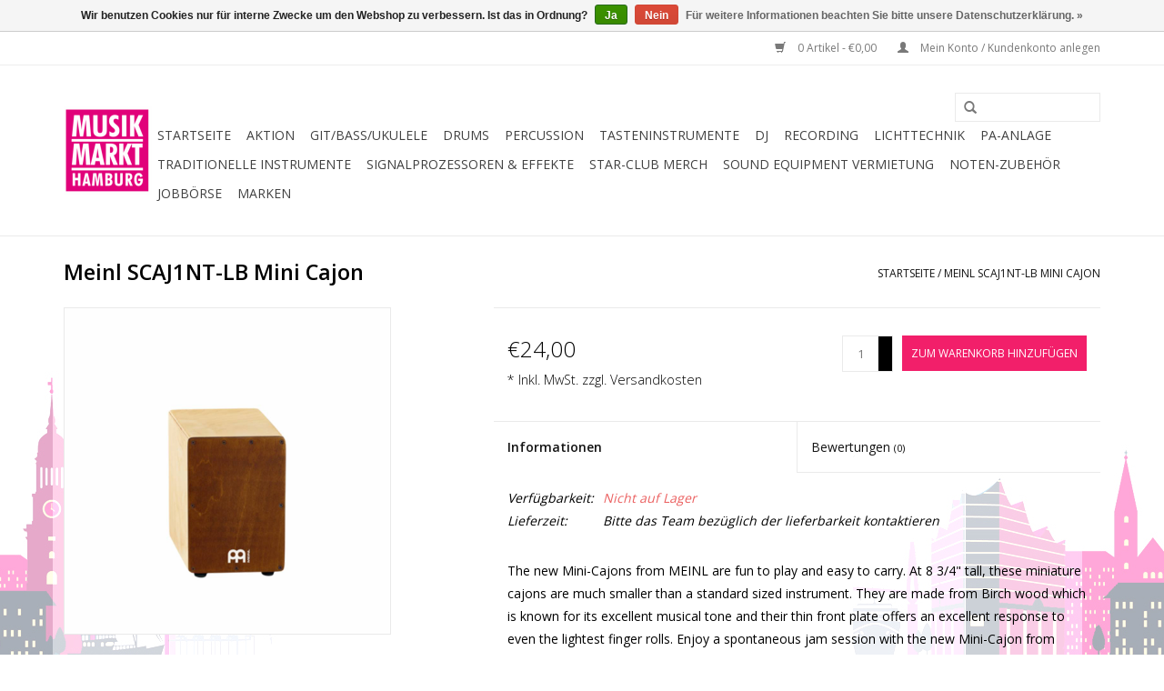

--- FILE ---
content_type: text/html;charset=utf-8
request_url: https://www.musikmarkthamburg.de/meinl-scaj1nt-lb-mini-cajon.html
body_size: 10500
content:
<!DOCTYPE html>
<html lang="de">
  <head>
    <meta charset="utf-8"/>
<!-- [START] 'blocks/head.rain' -->
<!--

  (c) 2008-2026 Lightspeed Netherlands B.V.
  http://www.lightspeedhq.com
  Generated: 17-01-2026 @ 00:49:27

-->
<link rel="canonical" href="https://www.musikmarkthamburg.de/meinl-scaj1nt-lb-mini-cajon.html"/>
<link rel="alternate" href="https://www.musikmarkthamburg.de/index.rss" type="application/rss+xml" title="Neue Produkte"/>
<link href="https://cdn.webshopapp.com/assets/cookielaw.css?2025-02-20" rel="stylesheet" type="text/css"/>
<meta name="robots" content="noodp,noydir"/>
<meta name="google-site-verification" content="sHYYTKrOD5E4-Pg-ZpXimPBXXnWD843L1EWGoubxVeA"/>
<meta property="og:url" content="https://www.musikmarkthamburg.de/meinl-scaj1nt-lb-mini-cajon.html?source=facebook"/>
<meta property="og:site_name" content="Musik Markt Hamburg "/>
<meta property="og:title" content="Meinl SCAJ1NT-LB Mini Cajon "/>
<meta property="og:description" content="Meinl SCAJ1NT-LB Mini Cajon "/>
<meta property="og:image" content="https://cdn.webshopapp.com/shops/182579/files/129812285/meinl-meinl-scaj1nt-lb-mini-cajon.jpg"/>
<!--[if lt IE 9]>
<script src="https://cdn.webshopapp.com/assets/html5shiv.js?2025-02-20"></script>
<![endif]-->
<!-- [END] 'blocks/head.rain' -->
    <title>Meinl SCAJ1NT-LB Mini Cajon </title>
    <meta name="description" content="Meinl SCAJ1NT-LB Mini Cajon " />
    <meta name="keywords" content="Meinl, Meinl, SCAJ1NT-LB, Mini, Cajon, Musikgeschäft, Musikfachmart, Musikfachgeschäft, Musik Markt, Musikmarkt, Musikalienhandel, Gitarren, Keyboards, E-Pianos, Digitale Klaviere,  Synthesizer, Workstation, Schlagzeug, E-Drums, PA-Anlagen, DJ-Equi" />
    <meta http-equiv="X-UA-Compatible" content="IE=edge,chrome=1">
    <meta name="viewport" content="width=device-width, initial-scale=1.0">
    <meta name="apple-mobile-web-app-capable" content="yes">
    <meta name="apple-mobile-web-app-status-bar-style" content="black">
    <meta property="fb:app_id" content="966242223397117"/>

<!-- Google Tag Manager -->
<script>(function(w,d,s,l,i){w[l]=w[l]||[];w[l].push({'gtm.start':
new Date().getTime(),event:'gtm.js'});var f=d.getElementsByTagName(s)[0],
j=d.createElement(s),dl=l!='dataLayer'?'&l='+l:'';j.async=true;j.src=
'https://www.googletagmanager.com/gtm.js?id='+i+dl;f.parentNode.insertBefore(j,f);
})(window,document,'script','dataLayer','GTM-M2N3RHP');</script>
<!-- End Google Tag Manager -->
    
    <link rel="shortcut icon" href="https://cdn.webshopapp.com/shops/182579/themes/104078/assets/favicon.ico?20210415121557" type="image/x-icon" />
    <link href='//fonts.googleapis.com/css?family=Open%20Sans:400,300,600' rel='stylesheet' type='text/css'>
    <link href='//fonts.googleapis.com/css?family=Open%20Sans:400,300,600' rel='stylesheet' type='text/css'>
    <link rel="shortcut icon" href="https://cdn.webshopapp.com/shops/182579/themes/104078/assets/favicon.ico?20210415121557" type="image/x-icon" /> 
    <link rel="stylesheet" href="https://cdn.webshopapp.com/shops/182579/themes/104078/assets/bootstrap.css?20240126122016" />
    <link rel="stylesheet" href="https://cdn.webshopapp.com/shops/182579/themes/104078/assets/style.css?20240126122016" />    
    <link rel="stylesheet" href="https://cdn.webshopapp.com/shops/182579/themes/104078/assets/settings.css?20240126122016" />  
    <link rel="stylesheet" href="https://cdn.webshopapp.com/assets/gui-2-0.css?2025-02-20" />
    <link rel="stylesheet" href="https://cdn.webshopapp.com/assets/gui-responsive-2-0.css?2025-02-20" />   
    <link rel="stylesheet" href="https://cdn.webshopapp.com/shops/182579/themes/104078/assets/custom.css?20240126122016" />
    <script src="https://cdn.webshopapp.com/assets/jquery-1-9-1.js?2025-02-20"></script>
    <script src="https://cdn.webshopapp.com/assets/jquery-ui-1-10-1.js?2025-02-20"></script>
   
    <script type="text/javascript" src="https://cdn.webshopapp.com/shops/182579/themes/104078/assets/global.js?20240126122016"></script>

    <script type="text/javascript" src="https://cdn.webshopapp.com/shops/182579/themes/104078/assets/jcarousel.js?20240126122016"></script>
    <script type="text/javascript" src="https://cdn.webshopapp.com/assets/gui.js?2025-02-20"></script>
    <script type="text/javascript" src="https://cdn.webshopapp.com/assets/gui-responsive-2-0.js?2025-02-20"></script>
        
    <!--[if lt IE 9]>
    <link rel="stylesheet" href="https://cdn.webshopapp.com/shops/182579/themes/104078/assets/style-ie.css?20240126122016" />
    <![endif]-->
  </head>
  <body>  
    <header>
      <div class="topnav">
        <div class="container">
                    <div class="right">
            <a href="https://www.musikmarkthamburg.de/cart/" title="Ihr Warenkorb" class="cart"> 
              <span class="glyphicon glyphicon-shopping-cart"></span>
              0 Artikel - €0,00
            </a>
            <a href="https://www.musikmarkthamburg.de/account/" title="Mein Konto" class="my-account">
              <span class="glyphicon glyphicon-user"></span>
                            Mein Konto / Kundenkonto anlegen
                          </a>
          </div>
        </div>
      </div>
      <div class="navigation container">
        <div class="align">
          <ul class="burger">
            <img src="https://cdn.webshopapp.com/shops/182579/themes/104078/assets/hamburger.png?20240126122016" width="32" height="32" alt="Menu">
          </ul>
          <div class="vertical logo">
            <a href="https://www.musikmarkthamburg.de/" title="Musikgeschäft in Hamburg für Musikinstrumente und Zubehör ">
              <img src="https://cdn.webshopapp.com/shops/182579/themes/104078/v/134687/assets/logo.png?20210607135214" alt="Musikgeschäft in Hamburg für Musikinstrumente und Zubehör " />
            </a>
          </div>
          <nav class="nonbounce desktop vertical">
            <form action="https://www.musikmarkthamburg.de/search/" method="get" id="formSearch">
              <input type="text" name="q" autocomplete="off"  value=""/>
              <span onclick="$('#formSearch').submit();" title="Suchen" class="glyphicon glyphicon-search"></span>
            </form>            
            <ul>
              <li class="item home ">
                <a class="itemLink" href="https://www.musikmarkthamburg.de/">Startseite</a>
              </li>
                            <li class="item sub">
                <a class="itemLink" href="https://www.musikmarkthamburg.de/aktion/" title="Aktion ">Aktion </a>
                                <span class="glyphicon glyphicon-play"></span>
                <ul class="subnav">
                                    <li class="subitem">
                    <a class="subitemLink" href="https://www.musikmarkthamburg.de/aktion/neu/" title="Neu ">Neu </a>
                                      </li>
                                    <li class="subitem">
                    <a class="subitemLink" href="https://www.musikmarkthamburg.de/aktion/tipp/" title="Tipp">Tipp</a>
                                      </li>
                                    <li class="subitem">
                    <a class="subitemLink" href="https://www.musikmarkthamburg.de/aktion/sale/" title="Sale ">Sale </a>
                                      </li>
                                    <li class="subitem">
                    <a class="subitemLink" href="https://www.musikmarkthamburg.de/aktion/casio-px-s1100-limited-editions/" title="Casio PX-S1100 Limited editions">Casio PX-S1100 Limited editions</a>
                                      </li>
                                  </ul>
                              </li>
                            <li class="item sub">
                <a class="itemLink" href="https://www.musikmarkthamburg.de/git-bass-ukulele/" title="Git/Bass/Ukulele">Git/Bass/Ukulele</a>
                                <span class="glyphicon glyphicon-play"></span>
                <ul class="subnav">
                                    <li class="subitem">
                    <a class="subitemLink" href="https://www.musikmarkthamburg.de/git-bass-ukulele/konzert-gitarren/" title="Konzert-Gitarren ">Konzert-Gitarren </a>
                                      </li>
                                    <li class="subitem">
                    <a class="subitemLink" href="https://www.musikmarkthamburg.de/git-bass-ukulele/western-gitarren/" title="Western-Gitarren">Western-Gitarren</a>
                                      </li>
                                    <li class="subitem">
                    <a class="subitemLink" href="https://www.musikmarkthamburg.de/git-bass-ukulele/e-gitarren/" title="E-Gitarren ">E-Gitarren </a>
                                      </li>
                                    <li class="subitem">
                    <a class="subitemLink" href="https://www.musikmarkthamburg.de/git-bass-ukulele/e-baesse/" title="E-Bässe">E-Bässe</a>
                                      </li>
                                    <li class="subitem">
                    <a class="subitemLink" href="https://www.musikmarkthamburg.de/git-bass-ukulele/akustik-halbakustik-baesse/" title="Akustik/Halbakustik Bässe">Akustik/Halbakustik Bässe</a>
                                      </li>
                                    <li class="subitem">
                    <a class="subitemLink" href="https://www.musikmarkthamburg.de/git-bass-ukulele/silent-gitarren/" title="Silent-Gitarren ">Silent-Gitarren </a>
                                      </li>
                                    <li class="subitem">
                    <a class="subitemLink" href="https://www.musikmarkthamburg.de/git-bass-ukulele/ukulele/" title="Ukulele">Ukulele</a>
                                      </li>
                                    <li class="subitem">
                    <a class="subitemLink" href="https://www.musikmarkthamburg.de/git-bass-ukulele/verstaerker/" title="Verstärker">Verstärker</a>
                                        <ul class="subnav">
                                            <li class="subitem">
                        <a class="subitemLink" href="https://www.musikmarkthamburg.de/git-bass-ukulele/verstaerker/verstaerker-e-gitarre/" title="Verstärker E-Gitarre">Verstärker E-Gitarre</a>
                      </li>
                                            <li class="subitem">
                        <a class="subitemLink" href="https://www.musikmarkthamburg.de/git-bass-ukulele/verstaerker/verstaerker-bass/" title="Verstärker Bass">Verstärker Bass</a>
                      </li>
                                            <li class="subitem">
                        <a class="subitemLink" href="https://www.musikmarkthamburg.de/git-bass-ukulele/verstaerker/verstaerker-akustik-gitarre/" title="Verstärker Akustik-Gitarre">Verstärker Akustik-Gitarre</a>
                      </li>
                                            <li class="subitem">
                        <a class="subitemLink" href="https://www.musikmarkthamburg.de/git-bass-ukulele/verstaerker/verstaerker-fuer-ukulele/" title="Verstärker für Ukulele">Verstärker für Ukulele</a>
                      </li>
                                            <li class="subitem">
                        <a class="subitemLink" href="https://www.musikmarkthamburg.de/git-bass-ukulele/verstaerker/cabinet/" title="Cabinet">Cabinet</a>
                      </li>
                                          </ul>
                                      </li>
                                    <li class="subitem">
                    <a class="subitemLink" href="https://www.musikmarkthamburg.de/git-bass-ukulele/effekte/" title="Effekte ">Effekte </a>
                                        <ul class="subnav">
                                            <li class="subitem">
                        <a class="subitemLink" href="https://www.musikmarkthamburg.de/git-bass-ukulele/effekte/gitarren-effekte/" title="Gitarren Effekte">Gitarren Effekte</a>
                      </li>
                                            <li class="subitem">
                        <a class="subitemLink" href="https://www.musikmarkthamburg.de/git-bass-ukulele/effekte/bass-effekte/" title="Bass Effekte">Bass Effekte</a>
                      </li>
                                          </ul>
                                      </li>
                                    <li class="subitem">
                    <a class="subitemLink" href="https://www.musikmarkthamburg.de/git-bass-ukulele/saiten/" title="Saiten ">Saiten </a>
                                        <ul class="subnav">
                                            <li class="subitem">
                        <a class="subitemLink" href="https://www.musikmarkthamburg.de/git-bass-ukulele/saiten/konzert-gitarren-saiten/" title="Konzert-Gitarren Saiten">Konzert-Gitarren Saiten</a>
                      </li>
                                            <li class="subitem">
                        <a class="subitemLink" href="https://www.musikmarkthamburg.de/git-bass-ukulele/saiten/western-gitarren-saiten/" title="Western-Gitarren Saiten">Western-Gitarren Saiten</a>
                      </li>
                                            <li class="subitem">
                        <a class="subitemLink" href="https://www.musikmarkthamburg.de/git-bass-ukulele/saiten/e-gitarren-saiten/" title="E-Gitarren Saiten">E-Gitarren Saiten</a>
                      </li>
                                            <li class="subitem">
                        <a class="subitemLink" href="https://www.musikmarkthamburg.de/git-bass-ukulele/saiten/bass-saiten/" title="Bass-Saiten">Bass-Saiten</a>
                      </li>
                                            <li class="subitem">
                        <a class="subitemLink" href="https://www.musikmarkthamburg.de/git-bass-ukulele/saiten/ukulele-saiten/" title="Ukulele-Saiten">Ukulele-Saiten</a>
                      </li>
                                            <li class="subitem">
                        <a class="subitemLink" href="https://www.musikmarkthamburg.de/git-bass-ukulele/saiten/violin-saiten/" title="Violin-Saiten">Violin-Saiten</a>
                      </li>
                                          </ul>
                                      </li>
                                    <li class="subitem">
                    <a class="subitemLink" href="https://www.musikmarkthamburg.de/git-bass-ukulele/zubehoer/" title="Zubehör">Zubehör</a>
                                        <ul class="subnav">
                                            <li class="subitem">
                        <a class="subitemLink" href="https://www.musikmarkthamburg.de/git-bass-ukulele/zubehoer/taschen-cases/" title="Taschen &amp; Cases">Taschen &amp; Cases</a>
                      </li>
                                            <li class="subitem">
                        <a class="subitemLink" href="https://www.musikmarkthamburg.de/git-bass-ukulele/zubehoer/stimmgeraete-metronome/" title="Stimmgeräte &amp; Metronome ">Stimmgeräte &amp; Metronome </a>
                      </li>
                                            <li class="subitem">
                        <a class="subitemLink" href="https://www.musikmarkthamburg.de/git-bass-ukulele/zubehoer/kapodaster/" title="Kapodaster">Kapodaster</a>
                      </li>
                                            <li class="subitem">
                        <a class="subitemLink" href="https://www.musikmarkthamburg.de/git-bass-ukulele/zubehoer/plektren/" title="Plektren">Plektren</a>
                      </li>
                                            <li class="subitem">
                        <a class="subitemLink" href="https://www.musikmarkthamburg.de/git-bass-ukulele/zubehoer/gurte/" title="Gurte">Gurte</a>
                      </li>
                                            <li class="subitem">
                        <a class="subitemLink" href="https://www.musikmarkthamburg.de/git-bass-ukulele/zubehoer/wandhalter-fussbaenke-stative/" title="Wandhalter / Fußbänke / Stative">Wandhalter / Fußbänke / Stative</a>
                      </li>
                                            <li class="subitem">
                        <a class="subitemLink" href="https://www.musikmarkthamburg.de/git-bass-ukulele/zubehoer/bottlenecks/" title="Bottlenecks">Bottlenecks</a>
                      </li>
                                            <li class="subitem">
                        <a class="subitemLink" href="https://www.musikmarkthamburg.de/git-bass-ukulele/zubehoer/pflegemittel/" title="Pflegemittel">Pflegemittel</a>
                      </li>
                                          </ul>
                                      </li>
                                  </ul>
                              </li>
                            <li class="item sub">
                <a class="itemLink" href="https://www.musikmarkthamburg.de/drums/" title="Drums">Drums</a>
                                <span class="glyphicon glyphicon-play"></span>
                <ul class="subnav">
                                    <li class="subitem">
                    <a class="subitemLink" href="https://www.musikmarkthamburg.de/drums/akustik-drums/" title="Akustik Drums">Akustik Drums</a>
                                      </li>
                                    <li class="subitem">
                    <a class="subitemLink" href="https://www.musikmarkthamburg.de/drums/e-drums/" title="E-Drums">E-Drums</a>
                                      </li>
                                    <li class="subitem">
                    <a class="subitemLink" href="https://www.musikmarkthamburg.de/drums/becken/" title="Becken ">Becken </a>
                                      </li>
                                    <li class="subitem">
                    <a class="subitemLink" href="https://www.musikmarkthamburg.de/drums/drums-zubehoer/" title="Drums Zubehör">Drums Zubehör</a>
                                        <ul class="subnav">
                                            <li class="subitem">
                        <a class="subitemLink" href="https://www.musikmarkthamburg.de/drums/drums-zubehoer/drum-hardware/" title="Drum-Hardware">Drum-Hardware</a>
                      </li>
                                            <li class="subitem">
                        <a class="subitemLink" href="https://www.musikmarkthamburg.de/drums/drums-zubehoer/felle/" title="Felle">Felle</a>
                      </li>
                                            <li class="subitem">
                        <a class="subitemLink" href="https://www.musikmarkthamburg.de/drums/drums-zubehoer/sticks/" title="Sticks">Sticks</a>
                      </li>
                                            <li class="subitem">
                        <a class="subitemLink" href="https://www.musikmarkthamburg.de/drums/drums-zubehoer/sonstiges-drum-zubehoer/" title="Sonstiges Drum Zubehör">Sonstiges Drum Zubehör</a>
                      </li>
                                          </ul>
                                      </li>
                                    <li class="subitem">
                    <a class="subitemLink" href="https://www.musikmarkthamburg.de/drums/practice-pads/" title="Practice Pads ">Practice Pads </a>
                                      </li>
                                    <li class="subitem">
                    <a class="subitemLink" href="https://www.musikmarkthamburg.de/drums/taschen/" title="Taschen ">Taschen </a>
                                      </li>
                                  </ul>
                              </li>
                            <li class="item sub">
                <a class="itemLink" href="https://www.musikmarkthamburg.de/percussion/" title="Percussion">Percussion</a>
                                <span class="glyphicon glyphicon-play"></span>
                <ul class="subnav">
                                    <li class="subitem">
                    <a class="subitemLink" href="https://www.musikmarkthamburg.de/percussion/handpans/" title="Handpans">Handpans</a>
                                      </li>
                                    <li class="subitem">
                    <a class="subitemLink" href="https://www.musikmarkthamburg.de/percussion/hand-percussion/" title="Hand Percussion">Hand Percussion</a>
                                      </li>
                                    <li class="subitem">
                    <a class="subitemLink" href="https://www.musikmarkthamburg.de/percussion/agogo-bell/" title="Agogo Bell ">Agogo Bell </a>
                                      </li>
                                    <li class="subitem">
                    <a class="subitemLink" href="https://www.musikmarkthamburg.de/percussion/bongos/" title="Bongos ">Bongos </a>
                                      </li>
                                    <li class="subitem">
                    <a class="subitemLink" href="https://www.musikmarkthamburg.de/percussion/cajon/" title="Cajon">Cajon</a>
                                      </li>
                                    <li class="subitem">
                    <a class="subitemLink" href="https://www.musikmarkthamburg.de/percussion/chimes/" title="Chimes">Chimes</a>
                                      </li>
                                    <li class="subitem">
                    <a class="subitemLink" href="https://www.musikmarkthamburg.de/percussion/cajon-zubehoer/" title="Cajon Zubehör">Cajon Zubehör</a>
                                      </li>
                                    <li class="subitem">
                    <a class="subitemLink" href="https://www.musikmarkthamburg.de/percussion/cowbells-blocks/" title="Cowbells &amp; Blocks">Cowbells &amp; Blocks</a>
                                      </li>
                                    <li class="subitem">
                    <a class="subitemLink" href="https://www.musikmarkthamburg.de/percussion/congas/" title="Congas">Congas</a>
                                      </li>
                                    <li class="subitem">
                    <a class="subitemLink" href="https://www.musikmarkthamburg.de/percussion/djembe/" title="Djembe">Djembe</a>
                                      </li>
                                    <li class="subitem">
                    <a class="subitemLink" href="https://www.musikmarkthamburg.de/percussion/darbuka-dumbeck/" title="Darbuka/Dumbeck">Darbuka/Dumbeck</a>
                                      </li>
                                    <li class="subitem">
                    <a class="subitemLink" href="https://www.musikmarkthamburg.de/percussion/didgeridoos/" title="Didgeridoos">Didgeridoos</a>
                                      </li>
                                    <li class="subitem">
                    <a class="subitemLink" href="https://www.musikmarkthamburg.de/percussion/tankdrums/" title="Tankdrums">Tankdrums</a>
                                      </li>
                                    <li class="subitem">
                    <a class="subitemLink" href="https://www.musikmarkthamburg.de/percussion/maultrommeln/" title="Maultrommeln">Maultrommeln</a>
                                      </li>
                                    <li class="subitem">
                    <a class="subitemLink" href="https://www.musikmarkthamburg.de/percussion/kalimba/" title="Kalimba">Kalimba</a>
                                      </li>
                                    <li class="subitem">
                    <a class="subitemLink" href="https://www.musikmarkthamburg.de/percussion/glockenspiel/" title="Glockenspiel">Glockenspiel</a>
                                      </li>
                                    <li class="subitem">
                    <a class="subitemLink" href="https://www.musikmarkthamburg.de/percussion/klangstaebe/" title="Klangstäbe">Klangstäbe</a>
                                      </li>
                                  </ul>
                              </li>
                            <li class="item sub">
                <a class="itemLink" href="https://www.musikmarkthamburg.de/tasteninstrumente/" title="Tasteninstrumente">Tasteninstrumente</a>
                                <span class="glyphicon glyphicon-play"></span>
                <ul class="subnav">
                                    <li class="subitem">
                    <a class="subitemLink" href="https://www.musikmarkthamburg.de/tasteninstrumente/e-piano/" title="E-Piano">E-Piano</a>
                                        <ul class="subnav">
                                            <li class="subitem">
                        <a class="subitemLink" href="https://www.musikmarkthamburg.de/tasteninstrumente/e-piano/portable-pianos/" title="Portable Pianos">Portable Pianos</a>
                      </li>
                                            <li class="subitem">
                        <a class="subitemLink" href="https://www.musikmarkthamburg.de/tasteninstrumente/e-piano/home-pianos/" title="Home Pianos">Home Pianos</a>
                      </li>
                                          </ul>
                                      </li>
                                    <li class="subitem">
                    <a class="subitemLink" href="https://www.musikmarkthamburg.de/tasteninstrumente/keyboards/" title="Keyboards">Keyboards</a>
                                        <ul class="subnav">
                                            <li class="subitem">
                        <a class="subitemLink" href="https://www.musikmarkthamburg.de/tasteninstrumente/keyboards/entertainer-keyboards/" title="Entertainer Keyboards">Entertainer Keyboards</a>
                      </li>
                                            <li class="subitem">
                        <a class="subitemLink" href="https://www.musikmarkthamburg.de/tasteninstrumente/keyboards/home-keyboard/" title="Home Keyboard ">Home Keyboard </a>
                      </li>
                                            <li class="subitem">
                        <a class="subitemLink" href="https://www.musikmarkthamburg.de/tasteninstrumente/keyboards/kinder-reise-keyboards/" title="Kinder &amp; Reise Keyboards">Kinder &amp; Reise Keyboards</a>
                      </li>
                                            <li class="subitem">
                        <a class="subitemLink" href="https://www.musikmarkthamburg.de/tasteninstrumente/keyboards/leuchttasten-keyboards/" title="Leuchttasten Keyboards">Leuchttasten Keyboards</a>
                      </li>
                                            <li class="subitem">
                        <a class="subitemLink" href="https://www.musikmarkthamburg.de/tasteninstrumente/keyboards/oriental-keyboards/" title="Oriental Keyboards">Oriental Keyboards</a>
                      </li>
                                          </ul>
                                      </li>
                                    <li class="subitem">
                    <a class="subitemLink" href="https://www.musikmarkthamburg.de/tasteninstrumente/synthesizer/" title="Synthesizer">Synthesizer</a>
                                        <ul class="subnav">
                                            <li class="subitem">
                        <a class="subitemLink" href="https://www.musikmarkthamburg.de/tasteninstrumente/synthesizer/workstation/" title="Workstation">Workstation</a>
                      </li>
                                            <li class="subitem">
                        <a class="subitemLink" href="https://www.musikmarkthamburg.de/tasteninstrumente/synthesizer/effekte-keyboards/" title="Effekte Keyboards">Effekte Keyboards</a>
                      </li>
                                            <li class="subitem">
                        <a class="subitemLink" href="https://www.musikmarkthamburg.de/tasteninstrumente/synthesizer/groovebox-sequenzer/" title="Groovebox / Sequenzer">Groovebox / Sequenzer</a>
                      </li>
                                            <li class="subitem">
                        <a class="subitemLink" href="https://www.musikmarkthamburg.de/tasteninstrumente/synthesizer/expander-module/" title="Expander/Module">Expander/Module</a>
                      </li>
                                            <li class="subitem">
                        <a class="subitemLink" href="https://www.musikmarkthamburg.de/tasteninstrumente/synthesizer/virtual-analog-synths/" title="virtual &amp; analog Synths">virtual &amp; analog Synths</a>
                      </li>
                                          </ul>
                                      </li>
                                    <li class="subitem">
                    <a class="subitemLink" href="https://www.musikmarkthamburg.de/tasteninstrumente/orgeln/" title="Orgeln">Orgeln</a>
                                      </li>
                                    <li class="subitem">
                    <a class="subitemLink" href="https://www.musikmarkthamburg.de/tasteninstrumente/hardware-sampler/" title="Hardware Sampler">Hardware Sampler</a>
                                      </li>
                                    <li class="subitem">
                    <a class="subitemLink" href="https://www.musikmarkthamburg.de/tasteninstrumente/yamaha-flowkey-instrumente/" title="Yamaha Flowkey Instrumente ">Yamaha Flowkey Instrumente </a>
                                      </li>
                                    <li class="subitem">
                    <a class="subitemLink" href="https://www.musikmarkthamburg.de/tasteninstrumente/keys-zubehoer/" title="Keys-Zubehör">Keys-Zubehör</a>
                                        <ul class="subnav">
                                            <li class="subitem">
                        <a class="subitemLink" href="https://www.musikmarkthamburg.de/tasteninstrumente/keys-zubehoer/keyboardverstaerker/" title="Keyboardverstärker">Keyboardverstärker</a>
                      </li>
                                            <li class="subitem">
                        <a class="subitemLink" href="https://www.musikmarkthamburg.de/tasteninstrumente/keys-zubehoer/kopfhoerer/" title="Kopfhörer">Kopfhörer</a>
                      </li>
                                            <li class="subitem">
                        <a class="subitemLink" href="https://www.musikmarkthamburg.de/tasteninstrumente/keys-zubehoer/keyboard-kabel/" title="Keyboard Kabel ">Keyboard Kabel </a>
                      </li>
                                            <li class="subitem">
                        <a class="subitemLink" href="https://www.musikmarkthamburg.de/tasteninstrumente/keys-zubehoer/keyboardstaender/" title="Keyboardständer">Keyboardständer</a>
                      </li>
                                            <li class="subitem">
                        <a class="subitemLink" href="https://www.musikmarkthamburg.de/tasteninstrumente/keys-zubehoer/keyboard-pedale/" title="Keyboard Pedale ">Keyboard Pedale </a>
                      </li>
                                            <li class="subitem">
                        <a class="subitemLink" href="https://www.musikmarkthamburg.de/tasteninstrumente/keys-zubehoer/klavierbank-pianobank/" title="Klavierbank/Pianobank">Klavierbank/Pianobank</a>
                      </li>
                                            <li class="subitem">
                        <a class="subitemLink" href="https://www.musikmarkthamburg.de/tasteninstrumente/keys-zubehoer/keyboard-hocker/" title="Keyboard Hocker">Keyboard Hocker</a>
                      </li>
                                            <li class="subitem">
                        <a class="subitemLink" href="https://www.musikmarkthamburg.de/tasteninstrumente/keys-zubehoer/taschen-cases/" title="Taschen &amp; Cases">Taschen &amp; Cases</a>
                      </li>
                                            <li class="subitem">
                        <a class="subitemLink" href="https://www.musikmarkthamburg.de/tasteninstrumente/keys-zubehoer/keyboard-erweiterungen/" title="Keyboard Erweiterungen ">Keyboard Erweiterungen </a>
                      </li>
                                          </ul>
                                      </li>
                                  </ul>
                              </li>
                            <li class="item sub">
                <a class="itemLink" href="https://www.musikmarkthamburg.de/dj/" title="DJ">DJ</a>
                                <span class="glyphicon glyphicon-play"></span>
                <ul class="subnav">
                                    <li class="subitem">
                    <a class="subitemLink" href="https://www.musikmarkthamburg.de/dj/plattenspieler/" title="Plattenspieler ">Plattenspieler </a>
                                      </li>
                                    <li class="subitem">
                    <a class="subitemLink" href="https://www.musikmarkthamburg.de/dj/dj-controller/" title="DJ-Controller ">DJ-Controller </a>
                                      </li>
                                    <li class="subitem">
                    <a class="subitemLink" href="https://www.musikmarkthamburg.de/dj/dj-mixer/" title="DJ-Mixer ">DJ-Mixer </a>
                                      </li>
                                    <li class="subitem">
                    <a class="subitemLink" href="https://www.musikmarkthamburg.de/dj/dj-interfaces/" title="DJ-Interfaces">DJ-Interfaces</a>
                                      </li>
                                    <li class="subitem">
                    <a class="subitemLink" href="https://www.musikmarkthamburg.de/dj/dj-effektgeraete/" title="DJ-Effektgeräte">DJ-Effektgeräte</a>
                                      </li>
                                    <li class="subitem">
                    <a class="subitemLink" href="https://www.musikmarkthamburg.de/dj/dj-kopfhoerer/" title="DJ-Kopfhörer">DJ-Kopfhörer</a>
                                      </li>
                                    <li class="subitem">
                    <a class="subitemLink" href="https://www.musikmarkthamburg.de/dj/dj-groove-boxen/" title="DJ Groove-Boxen ">DJ Groove-Boxen </a>
                                      </li>
                                    <li class="subitem">
                    <a class="subitemLink" href="https://www.musikmarkthamburg.de/dj/dj-zubehoer/" title="DJ Zubehör">DJ Zubehör</a>
                                        <ul class="subnav">
                                            <li class="subitem">
                        <a class="subitemLink" href="https://www.musikmarkthamburg.de/dj/dj-zubehoer/taschen-cases/" title="Taschen &amp; Cases">Taschen &amp; Cases</a>
                      </li>
                                            <li class="subitem">
                        <a class="subitemLink" href="https://www.musikmarkthamburg.de/dj/dj-zubehoer/systeme-nadeln/" title="Systeme &amp; Nadeln">Systeme &amp; Nadeln</a>
                      </li>
                                            <li class="subitem">
                        <a class="subitemLink" href="https://www.musikmarkthamburg.de/dj/dj-zubehoer/laptopstaender/" title="Laptopständer">Laptopständer</a>
                      </li>
                                            <li class="subitem">
                        <a class="subitemLink" href="https://www.musikmarkthamburg.de/dj/dj-zubehoer/timecode-vinyl/" title="Timecode Vinyl">Timecode Vinyl</a>
                      </li>
                                            <li class="subitem">
                        <a class="subitemLink" href="https://www.musikmarkthamburg.de/dj/dj-zubehoer/slipmats/" title="Slipmats">Slipmats</a>
                      </li>
                                            <li class="subitem">
                        <a class="subitemLink" href="https://www.musikmarkthamburg.de/dj/dj-zubehoer/recording/" title="Recording">Recording</a>
                      </li>
                                            <li class="subitem">
                        <a class="subitemLink" href="https://www.musikmarkthamburg.de/dj/dj-zubehoer/sonstiges-zubehoer/" title="Sonstiges Zubehör">Sonstiges Zubehör</a>
                      </li>
                                          </ul>
                                      </li>
                                  </ul>
                              </li>
                            <li class="item sub">
                <a class="itemLink" href="https://www.musikmarkthamburg.de/recording/" title="Recording">Recording</a>
                                <span class="glyphicon glyphicon-play"></span>
                <ul class="subnav">
                                    <li class="subitem">
                    <a class="subitemLink" href="https://www.musikmarkthamburg.de/recording/abhoermonitore/" title="Abhörmonitore">Abhörmonitore</a>
                                      </li>
                                    <li class="subitem">
                    <a class="subitemLink" href="https://www.musikmarkthamburg.de/recording/audio-interfaces/" title="Audio Interfaces">Audio Interfaces</a>
                                      </li>
                                    <li class="subitem">
                    <a class="subitemLink" href="https://www.musikmarkthamburg.de/recording/mikrofone/" title="Mikrofone ">Mikrofone </a>
                                        <ul class="subnav">
                                            <li class="subitem">
                        <a class="subitemLink" href="https://www.musikmarkthamburg.de/recording/mikrofone/studio-mikrofone/" title="Studio-Mikrofone">Studio-Mikrofone</a>
                      </li>
                                            <li class="subitem">
                        <a class="subitemLink" href="https://www.musikmarkthamburg.de/recording/mikrofone/usb-mikrofone/" title="USB-Mikrofone ">USB-Mikrofone </a>
                      </li>
                                            <li class="subitem">
                        <a class="subitemLink" href="https://www.musikmarkthamburg.de/recording/mikrofone/mikrofon-zubehoer/" title="Mikrofon Zubehör">Mikrofon Zubehör</a>
                      </li>
                                          </ul>
                                      </li>
                                    <li class="subitem">
                    <a class="subitemLink" href="https://www.musikmarkthamburg.de/recording/midi-controller-keyboards/" title="Midi Controller Keyboards">Midi Controller Keyboards</a>
                                        <ul class="subnav">
                                            <li class="subitem">
                        <a class="subitemLink" href="https://www.musikmarkthamburg.de/recording/midi-controller-keyboards/masterkeyboards-bis-25-tasten/" title="Masterkeyboards bis 25 Tasten">Masterkeyboards bis 25 Tasten</a>
                      </li>
                                            <li class="subitem">
                        <a class="subitemLink" href="https://www.musikmarkthamburg.de/recording/midi-controller-keyboards/masterkeyboards-bis-49-tasten/" title="Masterkeyboards bis 49 Tasten">Masterkeyboards bis 49 Tasten</a>
                      </li>
                                            <li class="subitem">
                        <a class="subitemLink" href="https://www.musikmarkthamburg.de/recording/midi-controller-keyboards/masterkeyboards-bis-61-tasten/" title="Masterkeyboards bis 61 Tasten">Masterkeyboards bis 61 Tasten</a>
                      </li>
                                            <li class="subitem">
                        <a class="subitemLink" href="https://www.musikmarkthamburg.de/recording/midi-controller-keyboards/masterkeyboards-bis-76-tasten/" title="Masterkeyboards bis 76 Tasten">Masterkeyboards bis 76 Tasten</a>
                      </li>
                                            <li class="subitem">
                        <a class="subitemLink" href="https://www.musikmarkthamburg.de/recording/midi-controller-keyboards/masterkeyboards-bis-88-tasten/" title="Masterkeyboards bis 88 Tasten">Masterkeyboards bis 88 Tasten</a>
                      </li>
                                          </ul>
                                      </li>
                                    <li class="subitem">
                    <a class="subitemLink" href="https://www.musikmarkthamburg.de/recording/sonstige-controller/" title="Sonstige Controller">Sonstige Controller</a>
                                        <ul class="subnav">
                                            <li class="subitem">
                        <a class="subitemLink" href="https://www.musikmarkthamburg.de/recording/sonstige-controller/daw-controller/" title="DAW Controller">DAW Controller</a>
                      </li>
                                            <li class="subitem">
                        <a class="subitemLink" href="https://www.musikmarkthamburg.de/recording/sonstige-controller/usb-midi-controller/" title="USB-/Midi-Controller">USB-/Midi-Controller</a>
                      </li>
                                          </ul>
                                      </li>
                                    <li class="subitem">
                    <a class="subitemLink" href="https://www.musikmarkthamburg.de/recording/mischpulte/" title="Mischpulte">Mischpulte</a>
                                        <ul class="subnav">
                                            <li class="subitem">
                        <a class="subitemLink" href="https://www.musikmarkthamburg.de/recording/mischpulte/analog-mischpulte/" title="Analog Mischpulte">Analog Mischpulte</a>
                      </li>
                                            <li class="subitem">
                        <a class="subitemLink" href="https://www.musikmarkthamburg.de/recording/mischpulte/digital-mischpulte/" title="Digital Mischpulte">Digital Mischpulte</a>
                      </li>
                                          </ul>
                                      </li>
                                    <li class="subitem">
                    <a class="subitemLink" href="https://www.musikmarkthamburg.de/recording/kopfhoerer-und-verstaerker/" title="Kopfhörer und Verstärker">Kopfhörer und Verstärker</a>
                                        <ul class="subnav">
                                            <li class="subitem">
                        <a class="subitemLink" href="https://www.musikmarkthamburg.de/recording/kopfhoerer-und-verstaerker/studio-kopfhoerer/" title="Studio Kopfhörer">Studio Kopfhörer</a>
                      </li>
                                            <li class="subitem">
                        <a class="subitemLink" href="https://www.musikmarkthamburg.de/recording/kopfhoerer-und-verstaerker/kopfhoerer-verstaerker/" title="Kopfhörer Verstärker">Kopfhörer Verstärker</a>
                      </li>
                                          </ul>
                                      </li>
                                    <li class="subitem">
                    <a class="subitemLink" href="https://www.musikmarkthamburg.de/recording/studio-software/" title="Studio Software">Studio Software</a>
                                        <ul class="subnav">
                                            <li class="subitem">
                        <a class="subitemLink" href="https://www.musikmarkthamburg.de/recording/studio-software/daw-software/" title="DAW Software ">DAW Software </a>
                      </li>
                                            <li class="subitem">
                        <a class="subitemLink" href="https://www.musikmarkthamburg.de/recording/studio-software/plugins/" title="PlugIns ">PlugIns </a>
                      </li>
                                          </ul>
                                      </li>
                                    <li class="subitem">
                    <a class="subitemLink" href="https://www.musikmarkthamburg.de/recording/midi-usb-tools/" title="Midi - USB Tools ">Midi - USB Tools </a>
                                      </li>
                                    <li class="subitem">
                    <a class="subitemLink" href="https://www.musikmarkthamburg.de/recording/kabel/" title="Kabel">Kabel</a>
                                      </li>
                                  </ul>
                              </li>
                            <li class="item sub">
                <a class="itemLink" href="https://www.musikmarkthamburg.de/lichttechnik/" title="Lichttechnik">Lichttechnik</a>
                                <span class="glyphicon glyphicon-play"></span>
                <ul class="subnav">
                                    <li class="subitem">
                    <a class="subitemLink" href="https://www.musikmarkthamburg.de/lichttechnik/scheinwerfer/" title="Scheinwerfer ">Scheinwerfer </a>
                                      </li>
                                    <li class="subitem">
                    <a class="subitemLink" href="https://www.musikmarkthamburg.de/lichttechnik/lichteffekte/" title="Lichteffekte">Lichteffekte</a>
                                      </li>
                                    <li class="subitem">
                    <a class="subitemLink" href="https://www.musikmarkthamburg.de/lichttechnik/moving-heads/" title="Moving Heads">Moving Heads</a>
                                      </li>
                                    <li class="subitem">
                    <a class="subitemLink" href="https://www.musikmarkthamburg.de/lichttechnik/laser/" title="Laser">Laser</a>
                                      </li>
                                    <li class="subitem">
                    <a class="subitemLink" href="https://www.musikmarkthamburg.de/lichttechnik/deko-licht/" title="Deko Licht ">Deko Licht </a>
                                      </li>
                                    <li class="subitem">
                    <a class="subitemLink" href="https://www.musikmarkthamburg.de/lichttechnik/licht-sets/" title="Licht-Sets ">Licht-Sets </a>
                                      </li>
                                    <li class="subitem">
                    <a class="subitemLink" href="https://www.musikmarkthamburg.de/lichttechnik/nebelmaschinen/" title="Nebelmaschinen">Nebelmaschinen</a>
                                      </li>
                                    <li class="subitem">
                    <a class="subitemLink" href="https://www.musikmarkthamburg.de/lichttechnik/traversen/" title="Traversen">Traversen</a>
                                      </li>
                                    <li class="subitem">
                    <a class="subitemLink" href="https://www.musikmarkthamburg.de/lichttechnik/zubehoer-lichttechnik/" title="Zubehör Lichttechnik ">Zubehör Lichttechnik </a>
                                      </li>
                                    <li class="subitem">
                    <a class="subitemLink" href="https://www.musikmarkthamburg.de/lichttechnik/steuerpullte-controller-dimmer/" title="Steuerpullte/Controller &amp; Dimmer">Steuerpullte/Controller &amp; Dimmer</a>
                                      </li>
                                    <li class="subitem">
                    <a class="subitemLink" href="https://www.musikmarkthamburg.de/lichttechnik/diskokugel/" title="Diskokugel">Diskokugel</a>
                                      </li>
                                  </ul>
                              </li>
                            <li class="item sub">
                <a class="itemLink" href="https://www.musikmarkthamburg.de/pa-anlage/" title="PA-Anlage">PA-Anlage</a>
                                <span class="glyphicon glyphicon-play"></span>
                <ul class="subnav">
                                    <li class="subitem">
                    <a class="subitemLink" href="https://www.musikmarkthamburg.de/pa-anlage/lautsprecher-systeme/" title="Lautsprecher Systeme">Lautsprecher Systeme</a>
                                        <ul class="subnav">
                                            <li class="subitem">
                        <a class="subitemLink" href="https://www.musikmarkthamburg.de/pa-anlage/lautsprecher-systeme/aktive-lautsprecher/" title="Aktive Lautsprecher">Aktive Lautsprecher</a>
                      </li>
                                            <li class="subitem">
                        <a class="subitemLink" href="https://www.musikmarkthamburg.de/pa-anlage/lautsprecher-systeme/akkubetriebene-lautsprecher/" title="Akkubetriebene Lautsprecher ">Akkubetriebene Lautsprecher </a>
                      </li>
                                            <li class="subitem">
                        <a class="subitemLink" href="https://www.musikmarkthamburg.de/pa-anlage/lautsprecher-systeme/passive-lautsprecher/" title="Passive Lautsprecher">Passive Lautsprecher</a>
                      </li>
                                          </ul>
                                      </li>
                                    <li class="subitem">
                    <a class="subitemLink" href="https://www.musikmarkthamburg.de/pa-anlage/in-ear-monitoring/" title="In-Ear-Monitoring">In-Ear-Monitoring</a>
                                      </li>
                                    <li class="subitem">
                    <a class="subitemLink" href="https://www.musikmarkthamburg.de/pa-anlage/mischpulte/" title="Mischpulte ">Mischpulte </a>
                                        <ul class="subnav">
                                            <li class="subitem">
                        <a class="subitemLink" href="https://www.musikmarkthamburg.de/pa-anlage/mischpulte/analoge-mixer/" title="Analoge Mixer">Analoge Mixer</a>
                      </li>
                                            <li class="subitem">
                        <a class="subitemLink" href="https://www.musikmarkthamburg.de/pa-anlage/mischpulte/digitale-mixer/" title="Digitale Mixer">Digitale Mixer</a>
                      </li>
                                            <li class="subitem">
                        <a class="subitemLink" href="https://www.musikmarkthamburg.de/pa-anlage/mischpulte/powermixer/" title="Powermixer">Powermixer</a>
                      </li>
                                            <li class="subitem">
                        <a class="subitemLink" href="https://www.musikmarkthamburg.de/pa-anlage/mischpulte/rackmixer/" title="Rackmixer">Rackmixer</a>
                      </li>
                                          </ul>
                                      </li>
                                    <li class="subitem">
                    <a class="subitemLink" href="https://www.musikmarkthamburg.de/pa-anlage/endstufen/" title="Endstufen">Endstufen</a>
                                      </li>
                                    <li class="subitem">
                    <a class="subitemLink" href="https://www.musikmarkthamburg.de/pa-anlage/mikrofone/" title="Mikrofone">Mikrofone</a>
                                        <ul class="subnav">
                                            <li class="subitem">
                        <a class="subitemLink" href="https://www.musikmarkthamburg.de/pa-anlage/mikrofone/gesangsmikrofone/" title="Gesangsmikrofone">Gesangsmikrofone</a>
                      </li>
                                            <li class="subitem">
                        <a class="subitemLink" href="https://www.musikmarkthamburg.de/pa-anlage/mikrofone/drahtlos-mikrofone/" title="Drahtlos Mikrofone">Drahtlos Mikrofone</a>
                      </li>
                                            <li class="subitem">
                        <a class="subitemLink" href="https://www.musikmarkthamburg.de/pa-anlage/mikrofone/instrumentenmikrofone/" title="Instrumentenmikrofone">Instrumentenmikrofone</a>
                      </li>
                                            <li class="subitem">
                        <a class="subitemLink" href="https://www.musikmarkthamburg.de/pa-anlage/mikrofone/kopfbuegelmikrofone/" title="Kopfbügelmikrofone">Kopfbügelmikrofone</a>
                      </li>
                                          </ul>
                                      </li>
                                    <li class="subitem">
                    <a class="subitemLink" href="https://www.musikmarkthamburg.de/pa-anlage/zubehoer/" title="Zubehör ">Zubehör </a>
                                        <ul class="subnav">
                                            <li class="subitem">
                        <a class="subitemLink" href="https://www.musikmarkthamburg.de/pa-anlage/zubehoer/stative/" title="Stative ">Stative </a>
                      </li>
                                            <li class="subitem">
                        <a class="subitemLink" href="https://www.musikmarkthamburg.de/pa-anlage/zubehoer/kabel/" title="Kabel ">Kabel </a>
                      </li>
                                            <li class="subitem">
                        <a class="subitemLink" href="https://www.musikmarkthamburg.de/pa-anlage/zubehoer/stecker-und-adapter/" title="Stecker und Adapter ">Stecker und Adapter </a>
                      </li>
                                            <li class="subitem">
                        <a class="subitemLink" href="https://www.musikmarkthamburg.de/pa-anlage/zubehoer/di-boxen/" title="DI-Boxen ">DI-Boxen </a>
                      </li>
                                            <li class="subitem">
                        <a class="subitemLink" href="https://www.musikmarkthamburg.de/pa-anlage/zubehoer/diverses-pa-zubehoer/" title="Diverses PA Zubehör ">Diverses PA Zubehör </a>
                      </li>
                                          </ul>
                                      </li>
                                  </ul>
                              </li>
                            <li class="item sub">
                <a class="itemLink" href="https://www.musikmarkthamburg.de/traditionelle-instrumente/" title="Traditionelle Instrumente">Traditionelle Instrumente</a>
                                <span class="glyphicon glyphicon-play"></span>
                <ul class="subnav">
                                    <li class="subitem">
                    <a class="subitemLink" href="https://www.musikmarkthamburg.de/traditionelle-instrumente/violinen/" title="Violinen">Violinen</a>
                                      </li>
                                    <li class="subitem">
                    <a class="subitemLink" href="https://www.musikmarkthamburg.de/traditionelle-instrumente/violinen-zubehoer/" title="Violinen Zubehör">Violinen Zubehör</a>
                                      </li>
                                    <li class="subitem">
                    <a class="subitemLink" href="https://www.musikmarkthamburg.de/traditionelle-instrumente/mundharmonikas/" title="Mundharmonikas">Mundharmonikas</a>
                                      </li>
                                    <li class="subitem">
                    <a class="subitemLink" href="https://www.musikmarkthamburg.de/traditionelle-instrumente/blockfloeten/" title="Blockflöten ">Blockflöten </a>
                                      </li>
                                    <li class="subitem">
                    <a class="subitemLink" href="https://www.musikmarkthamburg.de/traditionelle-instrumente/melodicas/" title="Melodicas">Melodicas</a>
                                      </li>
                                    <li class="subitem">
                    <a class="subitemLink" href="https://www.musikmarkthamburg.de/traditionelle-instrumente/zubehoer/" title="Zubehör">Zubehör</a>
                                        <ul class="subnav">
                                            <li class="subitem">
                        <a class="subitemLink" href="https://www.musikmarkthamburg.de/traditionelle-instrumente/zubehoer/metronom-analog/" title="Metronom Analog">Metronom Analog</a>
                      </li>
                                          </ul>
                                      </li>
                                    <li class="subitem">
                    <a class="subitemLink" href="https://www.musikmarkthamburg.de/traditionelle-instrumente/ocarinas/" title="Ocarinas">Ocarinas</a>
                                      </li>
                                  </ul>
                              </li>
                            <li class="item sub">
                <a class="itemLink" href="https://www.musikmarkthamburg.de/signalprozessoren-effekte/" title="Signalprozessoren &amp; Effekte">Signalprozessoren &amp; Effekte</a>
                                <span class="glyphicon glyphicon-play"></span>
                <ul class="subnav">
                                    <li class="subitem">
                    <a class="subitemLink" href="https://www.musikmarkthamburg.de/signalprozessoren-effekte/vocalisten/" title="Vocalisten">Vocalisten</a>
                                      </li>
                                  </ul>
                              </li>
                            <li class="item">
                <a class="itemLink" href="https://www.musikmarkthamburg.de/star-club-merch/" title="Star-Club Merch">Star-Club Merch</a>
                              </li>
                            <li class="item sub">
                <a class="itemLink" href="https://www.musikmarkthamburg.de/sound-equipment-vermietung/" title="Sound Equipment Vermietung">Sound Equipment Vermietung</a>
                                <span class="glyphicon glyphicon-play"></span>
                <ul class="subnav">
                                    <li class="subitem">
                    <a class="subitemLink" href="https://www.musikmarkthamburg.de/sound-equipment-vermietung/pa-systeme/" title="PA Systeme">PA Systeme</a>
                                      </li>
                                    <li class="subitem">
                    <a class="subitemLink" href="https://www.musikmarkthamburg.de/sound-equipment-vermietung/subwoofer/" title="Subwoofer">Subwoofer</a>
                                      </li>
                                    <li class="subitem">
                    <a class="subitemLink" href="https://www.musikmarkthamburg.de/sound-equipment-vermietung/endstufen/" title="Endstufen">Endstufen</a>
                                      </li>
                                    <li class="subitem">
                    <a class="subitemLink" href="https://www.musikmarkthamburg.de/sound-equipment-vermietung/livemixer/" title="Livemixer">Livemixer</a>
                                      </li>
                                    <li class="subitem">
                    <a class="subitemLink" href="https://www.musikmarkthamburg.de/sound-equipment-vermietung/powermixer/" title="Powermixer">Powermixer</a>
                                      </li>
                                    <li class="subitem">
                    <a class="subitemLink" href="https://www.musikmarkthamburg.de/sound-equipment-vermietung/mikrofone/" title="Mikrofone">Mikrofone</a>
                                      </li>
                                    <li class="subitem">
                    <a class="subitemLink" href="https://www.musikmarkthamburg.de/sound-equipment-vermietung/dj-mixer/" title="DJ Mixer">DJ Mixer</a>
                                      </li>
                                    <li class="subitem">
                    <a class="subitemLink" href="https://www.musikmarkthamburg.de/sound-equipment-vermietung/cd-spieler-plattenspieler/" title="CD-Spieler/Plattenspieler">CD-Spieler/Plattenspieler</a>
                                      </li>
                                    <li class="subitem">
                    <a class="subitemLink" href="https://www.musikmarkthamburg.de/sound-equipment-vermietung/lichttechnik/" title="Lichttechnik">Lichttechnik</a>
                                      </li>
                                    <li class="subitem">
                    <a class="subitemLink" href="https://www.musikmarkthamburg.de/sound-equipment-vermietung/lautsprecher/" title="Lautsprecher">Lautsprecher</a>
                                      </li>
                                    <li class="subitem">
                    <a class="subitemLink" href="https://www.musikmarkthamburg.de/sound-equipment-vermietung/nebelmaschinen/" title="Nebelmaschinen">Nebelmaschinen</a>
                                      </li>
                                  </ul>
                              </li>
                            <li class="item sub">
                <a class="itemLink" href="https://www.musikmarkthamburg.de/noten-zubehoer/" title="Noten-Zubehör">Noten-Zubehör</a>
                                <span class="glyphicon glyphicon-play"></span>
                <ul class="subnav">
                                    <li class="subitem">
                    <a class="subitemLink" href="https://www.musikmarkthamburg.de/noten-zubehoer/notenbuecher/" title="Notenbücher">Notenbücher</a>
                                      </li>
                                    <li class="subitem">
                    <a class="subitemLink" href="https://www.musikmarkthamburg.de/noten-zubehoer/notenpulte/" title="Notenpulte">Notenpulte</a>
                                      </li>
                                    <li class="subitem">
                    <a class="subitemLink" href="https://www.musikmarkthamburg.de/noten-zubehoer/leuchten/" title="Leuchten ">Leuchten </a>
                                      </li>
                                  </ul>
                              </li>
                            <li class="item">
                <a class="itemLink" href="https://www.musikmarkthamburg.de/jobboerse/" title="Jobbörse ">Jobbörse </a>
                              </li>
                                                                      <li class="item"><a class="itemLink" href="https://www.musikmarkthamburg.de/brands/" title="Marken">Marken</a></li>
                                        </ul>
            <span class="glyphicon glyphicon-remove"></span>  
          </nav>
        </div>
      </div>
    </header>
    
    <div class="wrapper">
      <div class="container content">
                <div itemscope itemtype="http://schema.org/Product">
  <div class="page-title row">
  <meta itemprop="description" content="Meinl SCAJ1NT-LB Mini Cajon" />  <div class="col-sm-6 col-md-6">
    <h1 class="product-page" itemprop="name" content="Meinl Meinl SCAJ1NT-LB Mini Cajon">       Meinl SCAJ1NT-LB Mini Cajon </h1> 
      </div>
  <div class="col-sm-6 col-md-6 breadcrumbs text-right">
    <a href="https://www.musikmarkthamburg.de/" title="Startseite">Startseite</a>
    
        / <a href="https://www.musikmarkthamburg.de/meinl-scaj1nt-lb-mini-cajon.html">Meinl SCAJ1NT-LB Mini Cajon</a>
      </div>  
</div>
<div class="product-wrap row">
  <div class="product-img col-sm-4 col-md-4">
    <div class="zoombox">
      <div class="images"> 
        <meta itemprop="image" content="https://cdn.webshopapp.com/shops/182579/files/129812285/300x250x2/meinl-meinl-scaj1nt-lb-mini-cajon.jpg" />       
                <a class="zoom first" data-image-id="129812285">             
                                  <img src="https://cdn.webshopapp.com/shops/182579/files/129812285/meinl-meinl-scaj1nt-lb-mini-cajon.jpg" alt="Meinl Meinl SCAJ1NT-LB Mini Cajon">
                              </a> 
              </div>
      
      <div class="thumbs row">
                <div class="col-xs-3 col-sm-4 col-md-4">
          <a data-image-id="129812285">
                                        <img src="https://cdn.webshopapp.com/shops/182579/files/129812285/156x164x1/meinl-meinl-scaj1nt-lb-mini-cajon.jpg" alt="Meinl Meinl SCAJ1NT-LB Mini Cajon" title="Meinl Meinl SCAJ1NT-LB Mini Cajon"/>
                                    </a>
        </div>
              </div>  
    </div>
  </div>
 
  <div itemprop="offers" itemscope itemtype="http://schema.org/Offer" class="product-info col-sm-8 col-md-7 col-md-offset-1"> 
    <meta itemprop="price" content="24.00" />
    <meta itemprop="priceCurrency" content="EUR" /> 
    <meta itemprop="itemCondition" itemtype="http://schema.org/OfferItemCondition" content="http://schema.org/NewCondition"/>
          <meta itemprop="availability" content="" />
          
    <form action="https://www.musikmarkthamburg.de/cart/add/100862264/" id=
        "product_configure_form" method="post">
              <input type="hidden" name="bundle_id" id="product_configure_bundle_id" value="">
            <div class="product-price row">
        <div class="price-wrap col-xs-5 col-md-5"> 
                    <span class="price" style="line-height: 30px;">€24,00
                  <br /><span style="font-size: 0.6em;">* Inkl. MwSt. zzgl. <a href="https://www.musikmarkthamburg.de/service/shipping-returns/"style="color: black;">Versandkosten</a></span> 
       
 
        </div>
        <div class="cart col-xs-7 col-md-7"> 
          <div class="cart">
                        <input type="text" name="quantity" value="1" />
            <div class="change">
              <a href="javascript:;" onclick="updateQuantity('up');" class="up">+</a>
              <a href="javascript:;" onclick="updateQuantity('down');" class="down">-</a>
            </div>
            <a href="javascript:;" onclick="$('#product_configure_form').submit();" class="btn glyphicon glyphicon-shopping-cart" title="Zum Warenkorb hinzufügen" style="padding: 0px 10px;">
              <span>Zum Warenkorb hinzufügen</span>
            </a>
                      </div>
        </div>
      </div>
    </form>   

    <div class="product-tabs row">
      <div class="tabs">
        <ul>
          <li class="active col-2 information"><a rel="info" href="#">Informationen</a></li>
                    <li class="col-2 reviews"><a rel="reviews" href="#">Bewertungen <small>(0)</small></a></li>        </ul>
      </div>                    
      <div class="tabsPages">
        <div class="page info active">
                    <table class="details">
                                                 <tr>
              <td>Verfügbarkeit:</td>
              <td><span class="out-of-stock">Nicht auf Lager</span></td>
            </tr>
                                                <tr>
              <td>Lieferzeit:</td>
              <td>Bitte das Team bezüglich der lieferbarkeit kontaktieren</td>
            </tr>
                        
          </table>
         
          
                    <div class="clearfix"></div>
          
          <div class="product-description">
<p>The new Mini-Cajons from MEINL are fun to play and easy to carry. At 8 3/4" tall, these miniature cajons are much smaller than a standard sized instrument. They are made from Birch wood which is known for its excellent musical tone and their thin front plate offers an excellent response to even the lightest finger rolls. Enjoy a spontaneous jam session with the new Mini-Cajon from MEINL. It is also a great gift idea.</p>
</div>
<div class="product-features columns">
<div class="col-one">
<h3>Features</h3>
<ul class="tx-fleshop-facets-attributes">
<li class="tx-fleshop-facets-attribute"><span class="tx-fleshop-facets-attribute-label">Easy to carry around</span></li>
<li class="tx-fleshop-facets-attribute"><span class="tx-fleshop-facets-attribute-label">Extra thin front plate</span></li>
<li class="tx-fleshop-facets-attribute"><span class="tx-fleshop-facets-attribute-label">Great gift idea</span></li>
<li class="tx-fleshop-facets-attribute"><span class="tx-fleshop-facets-attribute-label">Built-in sizzle effect</span></li>
<li class="tx-fleshop-facets-attribute"><span class="tx-fleshop-facets-attribute-label">Sturdy rubber feet</span></li>
<li class="tx-fleshop-facets-attribute"><span class="tx-fleshop-facets-attribute-label">Compact size</span></li>
</ul>
</div>
<div class="col-two">
<h3>Material</h3>
<ul class="tx-fleshop-facets-attributes">
<li class="tx-fleshop-facets-attribute"><span class="tx-fleshop-facets-attribute-label">Baltic Birch (Betula pendula)</span></li>
</ul>
</div>
<div class="col-four">
<h3>Width</h3>
<ul class="tx-fleshop-facets-attributes">
<li class="tx-fleshop-facets-attribute"><span class="tx-fleshop-facets-attribute-label">5 3/4"</span></li>
</ul>
<h3>Height</h3>
<ul class="tx-fleshop-facets-attributes">
<li class="tx-fleshop-facets-attribute"><span class="tx-fleshop-facets-attribute-label">8 3/4"</span></li>
</ul>
<h3>Depth</h3>
<ul class="tx-fleshop-facets-attributes">
<li class="tx-fleshop-facets-attribute"><span class="tx-fleshop-facets-attribute-label">5 3/4"</span></li>
</ul>
<h3>Color</h3>
<ul class="tx-fleshop-facets-attributes">
<li class="tx-fleshop-facets-attribute"><span class="tx-fleshop-facets-attribute-label">Natural / Almond</span></li>
</ul>
<h3>Finish</h3>
<ul class="tx-fleshop-facets-attributes">
<li class="tx-fleshop-facets-attribute"><span class="tx-fleshop-facets-attribute-label">Matte</span></li>
</ul>
</div>
</div>
          
                    
        </div>
        
        <div class="page reviews">
                              
          <div class="bottom">
            <div class="right">
              <a href="https://www.musikmarkthamburg.de/account/review/52641824/">Ihre Bewertung hinzufügen</a>
            </div>
            <span>0</span> Sterne, basierend auf <span>0</span> Bewertungen
          </div>          
        </div>
      </div>
    </div>
  </div>
</div>
<div class="product-actions row">
  <div class="social-media col-xs-12 col-md-4">
                        
  </div>
  <div class="col-md-7 col-md-offset-1 ">
    <div class="tags-actions row">
      <div class="tags col-md-4">
                                <a href="https://www.musikmarkthamburg.de/brands/meinl/" title="product.brand.title"><h2 itemprop="brand" content="Meinl">Meinl</h2></a>
              </div>
      <div class="actions col-md-8 text-right">
        <a href="https://www.musikmarkthamburg.de/account/wishlistAdd/52641824/" title="Zur Wunschliste hinzufügen">
          Zur Wunschliste hinzufügen
        </a> / 
        <a href="https://www.musikmarkthamburg.de/compare/add/100862264/" title="Zum Vergleich hinzufügen">
          Zum Vergleich hinzufügen
        </a> / 
                <a href="#" onclick="window.print(); return false;" title="Drucken">
          Drucken
        </a>
      </div>      
    </div>
  </div>    
</div>

   
  
</div>

<div class=" row">
  <div class="col-md-12">
    <small class="shipping-cost">
      zzgl. <a href="https://www.musikmarkthamburg.de/service/shipping-returns/" target="_blank">Versandkosten</a>
    </small>
  </div>
</div>

<script src="https://cdn.webshopapp.com/shops/182579/themes/104078/assets/jquery-zoom-min.js?20240126122016" type="text/javascript"></script>
<script type="text/javascript">
function updateQuantity(way){
    var quantity = parseInt($('.cart input').val());

    if (way == 'up'){
        if (quantity < 10000){
            quantity++;
        } else {
            quantity = 10000;
        }
    } else {
        if (quantity > 1){
            quantity--;
        } else {
            quantity = 1;
        }
    }

    $('.cart input').val(quantity);
}
</script>      </div>
      
      <footer>
        <hr class="full-width" />
        <div class="container">
          <div class="social row">
                            <div class="social-media col-xs-12 col-md-12  text-center">
              <a href="https://www.facebook.com/musikmarkthamburg/" class="social-icon facebook" target="_blank"></a>                                                                                    <a href="https://www.instagram.com/musikmarkthamburg/" class="social-icon instagram" target="_blank" title="Instagram Musik Markt Hamburg "></a>              
            </div>
                      </div>
          <hr class="full-width" />
          <div class="links row">
            <div class="col-xs-12 col-sm-3 col-md-3">
                <label class="collapse" for="_1">
                  <strong>Kundendienst</strong>
                  <span class="glyphicon glyphicon-chevron-down hidden-sm hidden-md hidden-lg"></span></label>
                    <input class="collapse_input hidden-md hidden-lg hidden-sm" id="_1" type="checkbox">
                    <div class="list">
  
                  <ul class="no-underline no-list-style">
                                                <li><a href="https://www.musikmarkthamburg.de/service/oeffnungszeiten/" title="Öffnungszeiten von Musik Markt Hamburg" >Öffnungszeiten von Musik Markt Hamburg</a>
                        </li>
                                                <li><a href="https://www.musikmarkthamburg.de/service/about/" title="Impressum" >Impressum</a>
                        </li>
                                                <li><a href="https://www.musikmarkthamburg.de/service/general-terms-conditions/" title="AGB" >AGB</a>
                        </li>
                                                <li><a href="https://www.musikmarkthamburg.de/service/disclaimer/" title="Widerrufsbelehrung" >Widerrufsbelehrung</a>
                        </li>
                                                <li><a href="https://www.musikmarkthamburg.de/service/privacy-policy/" title="Datenschutzerklärung" >Datenschutzerklärung</a>
                        </li>
                                                <li><a href="https://www.musikmarkthamburg.de/service/shipping-returns/" title="Versandkosten und Rücksendungen" >Versandkosten und Rücksendungen</a>
                        </li>
                                                <li><a href="https://www.musikmarkthamburg.de/service/" title="Kontakt" >Kontakt</a>
                        </li>
                                            </ul>
                  </div> 
             
            </div>     
       
            
            <div class="col-xs-12 col-sm-3 col-md-3">
          <label class="collapse" for="_2">
                  <strong>Produkte</strong>
                  <span class="glyphicon glyphicon-chevron-down hidden-sm hidden-md hidden-lg"></span></label>
                    <input class="collapse_input hidden-md hidden-lg hidden-sm" id="_2" type="checkbox">
                    <div class="list">
              <ul>
                <li><a href="https://www.musikmarkthamburg.de/collection/" title="Alle Produkte">Alle Produkte</a></li>
                <li><a href="https://www.musikmarkthamburg.de/collection/?sort=newest" title="Neue Produkte">Neue Produkte</a></li>
                <li><a href="https://www.musikmarkthamburg.de/collection/offers/" title="Angebote">Angebote</a></li>
                <li><a href="https://www.musikmarkthamburg.de/brands/" title="Marken">Marken</a></li>                <li><a href="https://www.musikmarkthamburg.de/tags/" title="Schlagworte">Schlagworte</a></li>                <li><a href="https://www.musikmarkthamburg.de/index.rss" title="RSS feed">RSS feed</a></li>
              </ul>
            </div>
            </div>
            
            <div class="col-xs-12 col-sm-3 col-md-3">
              <label class="collapse" for="_3">
                  <strong>
                                Mein Konto
                              </strong>
                  <span class="glyphicon glyphicon-chevron-down hidden-sm hidden-md hidden-lg"></span></label>
                    <input class="collapse_input hidden-md hidden-lg hidden-sm" id="_3" type="checkbox">
                    <div class="list">
            
           
              <ul>
                                <li><a href="https://www.musikmarkthamburg.de/account/" title="Kundenkonto anlegen">Kundenkonto anlegen</a></li>
                                <li><a href="https://www.musikmarkthamburg.de/account/orders/" title="Meine Bestellungen">Meine Bestellungen</a></li>
                <li><a href="https://www.musikmarkthamburg.de/account/tickets/" title="Meine Nachrichten (Tickets)">Meine Nachrichten (Tickets)</a></li>
                <li><a href="https://www.musikmarkthamburg.de/account/wishlist/" title="Mein Wunschzettel">Mein Wunschzettel</a></li>
                              </ul>
            </div>
            </div>
            <div class="col-xs-12 col-sm-3 col-md-3">
                 <label class="collapse" for="_4">
                  <strong>Musik Markt Hamburg </strong>
                  <span class="glyphicon glyphicon-chevron-down hidden-sm hidden-md hidden-lg"></span></label>
                    <input class="collapse_input hidden-md hidden-lg hidden-sm" id="_4" type="checkbox">
                    <div class="list">
              
              
              
              <span class="contact-description">Dein Rock 'n' Roll Musik Shop aus Hamburg</span>                            <div class="contact">
                <span class="glyphicon glyphicon-earphone"></span>
                +49-(0)40-3554510
              </div>
                                          <div class="contact">
                <span class="glyphicon glyphicon-envelope"></span>
                <a href="/cdn-cgi/l/email-protection#2e474048416e435b5d4745434f5c455a464f434c5b5c49004a4b" title="Email"><span class="__cf_email__" data-cfemail="d6bfb8b0b996bba3a5bfbdbbb7a4bda2beb7bbb4a3a4b1f8b2b3">[email&#160;protected]</span></a>
              </div>
                            </div>
              
                                                      </div>
          </div>
          <hr class="full-width" />
        </div>
        <div class="copyright-payment">
          <div class="container">
            <div class="row">
              <div class="copyright col-md-6">
                &copy; Copyright 2026 Musik Markt Hamburg  
                
              </div>
              <div class="payments col-md-6 text-right">
                                <a href="https://www.musikmarkthamburg.de/service/payment-methods/" title="Zahlungsarten">
                  <img src="https://cdn.webshopapp.com/assets/icon-payment-maestro.png?2025-02-20" alt="Maestro" />
                </a>
                                <a href="https://www.musikmarkthamburg.de/service/payment-methods/" title="Zahlungsarten">
                  <img src="https://cdn.webshopapp.com/assets/icon-payment-cash.png?2025-02-20" alt="Cash" />
                </a>
                                <a href="https://www.musikmarkthamburg.de/service/payment-methods/" title="Zahlungsarten">
                  <img src="https://cdn.webshopapp.com/assets/icon-payment-paypalplus.png?2025-02-20" alt="PayPal Plus" />
                </a>
                                <a href="https://www.musikmarkthamburg.de/service/payment-methods/" title="Zahlungsarten">
                  <img src="https://cdn.webshopapp.com/assets/icon-payment-banktransfer.png?2025-02-20" alt="Bank transfer" />
                </a>
                                <a href="https://www.musikmarkthamburg.de/service/payment-methods/" title="Zahlungsarten">
                  <img src="https://cdn.webshopapp.com/assets/icon-payment-paypal.png?2025-02-20" alt="PayPal" />
                </a>
                                <a href="https://www.musikmarkthamburg.de/service/payment-methods/" title="Zahlungsarten">
                  <img src="https://cdn.webshopapp.com/assets/icon-payment-mastercard.png?2025-02-20" alt="MasterCard" />
                </a>
                                <a href="https://www.musikmarkthamburg.de/service/payment-methods/" title="Zahlungsarten">
                  <img src="https://cdn.webshopapp.com/assets/icon-payment-directebanking.png?2025-02-20" alt="SOFORT Banking" />
                </a>
                              </div>
            </div>
          </div>
        </div>
      </footer>
    </div>
    <!-- [START] 'blocks/body.rain' -->
<script data-cfasync="false" src="/cdn-cgi/scripts/5c5dd728/cloudflare-static/email-decode.min.js"></script><script>
(function () {
  var s = document.createElement('script');
  s.type = 'text/javascript';
  s.async = true;
  s.src = 'https://www.musikmarkthamburg.de/services/stats/pageview.js?product=52641824&hash=eae8';
  ( document.getElementsByTagName('head')[0] || document.getElementsByTagName('body')[0] ).appendChild(s);
})();
</script>
  <!--Start of Tawk.to Script-->
<script type="text/javascript">
var Tawk_API=Tawk_API||{}, Tawk_LoadStart=new Date();
(function(){
var s1=document.createElement("script"),s0=document.getElementsByTagName("script")[0];
s1.async=true;
s1.src='https://embed.tawk.to/5ff5aa68c31c9117cb6bfb4f/1erbq3a8q';
s1.charset='UTF-8';
s1.setAttribute('crossorigin','*');
s0.parentNode.insertBefore(s1,s0);
})();
</script>
<!--End of Tawk.to Script-->


<script
src="https://www.paypal.com/sdk/js?client-id=AQmJe6qex3ePF9CSJmRXvbWuZhdTZTCVX0EavGDLMjsL9qyvpuyTHxRNswU5cXT38DpvVoc7os_HtOfO&currency=EUR&components=messages"
data-namespace="PayPalSDK">
</script>
<script>
</script>
<script>
(function(){
    try{
        var __s2m_host_prefix = (("https:" == document.location.protocol) ? "https://" : "http://");
        var __s2m_link = "track.shop2market.com/track_visit.js?shop_code=3772&v=2.1.20150408";
        var __s2m_js = document.createElement('script');
        __s2m_js.type = 'text/javascript'; __s2m_js.async = true;
        __s2m_js.src = __s2m_host_prefix + __s2m_link;
        __s2m_js.onerror = function(){
            if( typeof( __s2mPixel ) === "undefined" &&
            typeof( window.OnS2MPixelFail ) === "function" ){OnS2MPixelFail();}
        }
        var __s2m_script = document.getElementsByTagName('script')[0];
        __s2m_script.parentNode.insertBefore( __s2m_js, __s2m_script );
    }
    catch(err){}
})();
</script>
<noscript>
    <img src="//track.shop2market.com/v3/tvi.gif?shop_code=3772&v=2.1.20150408" height="1" width="1" border="0" style="border:0px;display:block;" />
</noscript>
<script>
</script>
  <div class="wsa-cookielaw">
            Wir benutzen Cookies nur für interne Zwecke um den Webshop zu verbessern. Ist das in Ordnung?
      <a href="https://www.musikmarkthamburg.de/cookielaw/optIn/" class="wsa-cookielaw-button wsa-cookielaw-button-green" rel="nofollow" title="Ja">Ja</a>
      <a href="https://www.musikmarkthamburg.de/cookielaw/optOut/" class="wsa-cookielaw-button wsa-cookielaw-button-red" rel="nofollow" title="Nein">Nein</a>
      <a href="https://www.musikmarkthamburg.de/service/privacy-policy/" class="wsa-cookielaw-link" rel="nofollow" title="Für weitere Informationen beachten Sie bitte unsere Datenschutzerklärung.">Für weitere Informationen beachten Sie bitte unsere Datenschutzerklärung. &raquo;</a>
      </div>
<!-- [END] 'blocks/body.rain' -->
  </body>

</html>

--- FILE ---
content_type: text/javascript;charset=utf-8
request_url: https://www.musikmarkthamburg.de/services/stats/pageview.js?product=52641824&hash=eae8
body_size: -413
content:
// SEOshop 17-01-2026 00:49:29